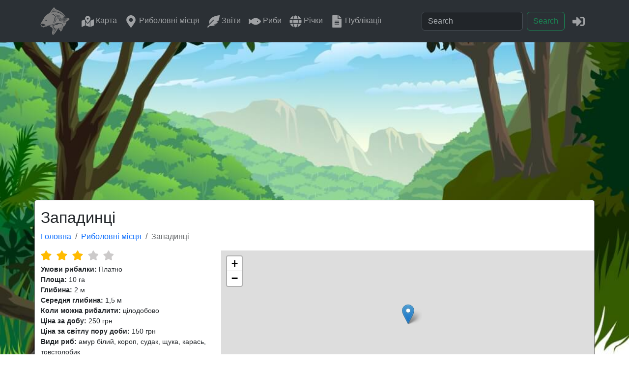

--- FILE ---
content_type: text/html; charset=utf-8
request_url: https://goldfishnet.in.ua/places/253
body_size: 5025
content:
<!DOCTYPE html>
<html lang="uk">
  <head>
    <meta charset="utf-8" />
    <meta http-equiv="X-UA-Compatible" content="IE=edge" />
    <meta name="viewport" content="width=device-width, initial-scale=1, shrink-to-fit=no" />
    
    <title>Западинці - GoldFishNet</title>

    <meta name="keywords" content="риболовля, fishing, рыбалка, рыба, fish, карась, карп, окунь, лещ, щука, судак, сом, поплавок, удочка, лодка, воблер, спиннинг, блесна, річка, река, rivers" />
    
    <meta name="description" content="Ставки знаходиться біля села Западинці. Дно однорідне, чисте, без ям. За словами орендаря їх зариблюють щороку. Обмежень щодо вилову риби немає. Дозво..." />
    <link rel="canonical" href="https://goldfishnet.in.ua/places/253" />
    <meta property="og:type" content="article" />
    <meta property="og:article:modified_time" content="2021-01-27 00:00:00+02:00" />    
    <meta property="og:updated_time" content="2021-01-27 00:00:00+02:00" />    
    <meta property="og:title" content="Западинці" />    
    <meta property="og:url" content="https://goldfishnet.in.ua/places/253" />    

    <meta property="og:image" content="https://goldfishnet.in.ua/static/img/placesmap/253.png" />

    <meta property="og:image:alt" content="Западинці" />
    <meta property="og:description" content="Ставки знаходиться біля села Западинці. Дно однорідне, чисте, без ям. За словами орендаря їх зариблюють щороку. Обмежень щодо вилову риби немає. Дозво..." />
    <link rel="stylesheet" href="https://unpkg.com/leaflet@1.9.4/dist/leaflet.css" integrity="sha256-p4NxAoJBhIIN+hmNHrzRCf9tD/miZyoHS5obTRR9BMY=" crossorigin="" />
    <link rel="stylesheet" type="text/css" href="/static/css/gallery.css" />

    <meta property="og:site_name" content="GoldFishNet" />    
    <meta property="fb:app_id" content="1052532952894781" />
    <meta property="fb:admins" content="100001573483654" />
    <link rel="icon" href="/static/favicon.ico" />
    <link href="https://cdn.jsdelivr.net/npm/bootstrap@5.3.3/dist/css/bootstrap.min.css" rel="stylesheet" integrity="sha384-QWTKZyjpPEjISv5WaRU9OFeRpok6YctnYmDr5pNlyT2bRjXh0JMhjY6hW+ALEwIH" crossorigin="anonymous" />
    <link rel="stylesheet" href="https://cdn.jsdelivr.net/npm/swiper@9/swiper-bundle.min.css" />
    <link rel="stylesheet" type="text/css" href="/static/css/style.css" />

    <script
      data-ad-client="ca-pub-7051595554377741"
      async
      src="https://pagead2.googlesyndication.com/pagead/js/adsbygoogle.js"
    ></script>

    <!-- Google tag (gtag.js) -->
    <script async src="https://www.googletagmanager.com/gtag/js?id=G-RP4XBFYDXF"></script>
    <script>
      window.dataLayer = window.dataLayer || [];
      function gtag() {
        dataLayer.push(arguments);
      }
      gtag('js', new Date());

      gtag('config', 'G-RP4XBFYDXF');
    </script>    
  </head>
  <body>
    <nav class="navbar navbar-expand-lg bg-body-tertiary" data-bs-theme="dark">
  <div class="container">
    <a class="navbar-brand" href="/"
      ><img
        class=""
        src="/static/img/logo-goldfishnet.svg"
        width="60"
        height="60"
        alt="GoldFishNet"
        title="GoldFishNet"
    /></a>
    <button
      class="navbar-toggler"
      type="button"
      data-bs-toggle="collapse"
      data-bs-target="#navbarSupportedContent"
      aria-controls="navbarSupportedContent"
      aria-expanded="false"
      aria-label="Toggle navigation"
    >
      <span class="navbar-toggler-icon"></span>
    </button>
    <div class="collapse navbar-collapse" id="navbarSupportedContent">
      <ul class="navbar-nav me-auto mb-2 mb-lg-0">
        <li class="nav-item">
          <a class="nav-link" href="/map" title="Карта риболовних місць">
            <svg class="menu-icon" width="25" height="25">
              <use href="/static/img/icons.svg#icon-map-marked-alt"></use>
            </svg>
            Карта
          </a>
        </li>
        <li class="nav-item">
          <a class="nav-link" href="/places" title="Риболовні місця">
            <svg class="menu-icon" width="25" height="25">
              <use href="/static/img/icons.svg#icon-map-marker-alt"></use>
            </svg>
            Риболовні&nbsp;місця
          </a>
        </li>
        <li class="nav-item">
          <a class="nav-link" href="/blog" title="Звіти про риболовлю">
            <svg class="menu-icon" width="25" height="25">
              <use href="/static/img/icons.svg#icon-feather-alt"></use>
            </svg>
            Звіти
          </a>
        </li>
        <li class="nav-item">
          <a class="nav-link" href="/fish" title="Види прісноводних риб">
            <svg class="menu-icon" width="25" height="25">
              <use href="/static/img/icons.svg#icon-fish"></use>
            </svg>
            Риби
          </a>
        </li>
        <li class="nav-item">
          <a class="nav-link" href="/rivers" title="Річки України">
            <svg class="menu-icon" width="25" height="25">
              <use href="/static/img/icons.svg#icon-globe"></use>
            </svg>
            Річки
          </a>
        </li>  
        <li class="nav-item">
          <a class="nav-link" href="/posts" title="Статті про риболовлю">
            <svg class="menu-icon" width="25" height="25">
              <use href="/static/img/icons.svg#icon-file-alt"></use>
            </svg>
            Публікації
          </a>
        </li>             
      </ul>
      <form class="d-flex me-2" role="search" method="GET" action="/search">
        <input class="form-control me-2" name="q" type="search" placeholder="Search" aria-label="Search" />
        <button class="btn btn-outline-success" type="submit">Search</button>
      </form>

      <ul class="navbar-nav mb-2 mb-lg-0">
        
        <li class="nav-item">
          <a class="nav-link" href="/login/?next=/places/253" title="Увійти" rel="nofollow">
            <svg class="menu-icon" width="25" height="25">
              <use href="/static/img/icons.svg#icon-sign-in-alt"></use>
            </svg>
          </a>
        </li>
        
      </ul>
    </div>
  </div>
</nav>
    <main>
      
  




 
      
<div class="article container">
  <div class="row"></div>
  <h1 class="mt-3 fs-2" id="place-title" data-place-id="253">
    Западинці 
    
  </h1>
  <div class="">
    <nav aria-label="breadcrumb">
      <ol class="breadcrumb">
        <li class="breadcrumb-item"><a href="/">Головна</a> <span class="divider"></span></li>
        <li class="breadcrumb-item"><a href="/places/">Риболовні місця</a> <span class="divider"></span></li>
        <li class="breadcrumb-item active" aria-current="page">Западинці</li>
      </ol>
    </nav>
  </div>
  <div class="row">
    <div id="place-info" class="col-lg-4 col-md-5 col-sm-12">
      <!-- Rating -->
      <div class="mb-2"><div class="rating">
  <div id="reviewStars-input-253" class="review-stars" data-article-id="253">
    
    <input
      id="star-5-253"
      class="star-5"
      type="radio"
      value="5"
      name="reviewStars-253"
      data-place-id="253"
    />
    <label
      title="gorgeous"
      for="star-5-253"
    ></label>
    
    <input
      id="star-4-253"
      class="star-4"
      type="radio"
      value="4"
      name="reviewStars-253"
      data-place-id="253"
    />
    <label
      title="good"
      for="star-4-253"
    ></label>
    
    <input
      id="star-3-253"
      class="star-3"
      type="radio"
      value="3"
      name="reviewStars-253"
      data-place-id="253"
    />
    <label
      title="regular"
      for="star-3-253"
    ></label>
    
    <input
      id="star-2-253"
      class="star-2"
      type="radio"
      value="2"
      name="reviewStars-253"
      data-place-id="253"
    />
    <label
      title="poor"
      for="star-2-253"
    ></label>
    
    <input
      id="star-1-253"
      class="star-1"
      type="radio"
      value="1"
      name="reviewStars-253"
      data-place-id="253"
    />
    <label
      title="bad"
      for="star-1-253"
    ></label>
    
  </div>
</div></div>

      <!-- Інформація про місце -->
      <b>Умови рибалки:</b> Платно<br />
      <b>Площа:</b> 10 га<br>
<b>Глибина:</b> 2 м<br>
<b>Середня глибина:</b> 1,5 м<br>
<b>Коли можна рибалити:</b> цілодобово<br>
<b>Ціна за добу:</b> 250 грн<br>
<b>Ціна за світлу пору доби:</b> 150 грн<br>
      <b>Види риб:</b> амур білий, короп, судак, щука, карась, товстолобик<br />
      
      <b>Регіон:</b> <a href="/map/places-region/hmeln">Хмельницька область</a><br />      
      	
      
      <b>Адрес:</b> Красилівський район, Хмельницька область, Україна<br />
      
      <hr class="brline" />
    </div>

    <!-- Карта місця -->
    <div class="col-lg-8 col-md-7 col-sm-12 px-0">
      <div class="map-info" data-lat="49.601143" , data-lng="27.082113">
        <div id="map-small"></div>
      </div>
    </div>

    <!-- Опис місця -->
    <div class="col-12" id="desc-info">
      <div>Ставки знаходиться біля села Западинці. Дно однорідне, чисте, без ям. За словами орендаря їх зариблюють щороку. Обмежень щодо вилову риби немає. Дозволяється закинути до 5 вудок чи спінінгів.

У водоймі головна риба короп, в середньому 5-ти кілограмовий. Особин до кілограма просять відпускати. Є товсто лоб і карась. На осінь порадує щука і судак. Рекомендують ловити на донні снасті і кидати подалі.

Дорога до ставків посипана щебенем, під час дощу проблем не має виникнути. Поряд ліс, чисте повітря. З правого берега від дамби біля ставка є декілька альтанок для відпочинку. На протилежному для рибалок.

</div>      
    </div>

    <!-- Погода -->
    <div class="col-12 mb-2">
      <h3 id="weather-title" class="mb-2 fs-4"></h3>
      <p id="weather-text" class="mb-2"></p>
      <div id="sunrize-text"></div>
      <canvas class="px-0" id="myChart"></canvas>      
    </div>

    <div class="col-12 px-0 mb-2">
      
    </div>
    <div class="col-12 my-2"><div class="info-row-bottom">	
    
    <span class="info-row-bottom-item" title="Дата публікації">
        <svg class="text-black-50 icon" width="18" height="18">
            <use href="/static/img/icons.svg#icon-calendar"></use>
        </svg>
        2021-01-27
    </span>
        

    <span class="info-row-bottom-item" title="Коментарів">
        <svg class="text-black-50 icon" width="18" height="18">
            <use href="/static/img/icons.svg#icon-comment-dots"></use>
        </svg>
        0
    </span>		

    <span class="info-row-bottom-item" title="Переглядів">
        <svg class="text-black-50 icon" width="18" height="18">
            <use href="/static/img/icons.svg#icon-eye"></use>
        </svg>
        2596	        
    </span>	
        
    
    
</div>	</div>
    <div>      
            
      <hr />
      <h3 class="other-title my-3"><a href="">Риболовні місця поблизу</a></h3>
<div class="gallery-container">
       
    <div class="gallery-item img-animate">
      <a href="/places/207">
        <div class="img_thumbnail">
          
          <img src="/static/img/placesmap/207.png" />
          
        </div>
        <div class="title">Аркадіївці</div>        
      </a>
    </div>
       
    <div class="gallery-item img-animate">
      <a href="/places/266">
        <div class="img_thumbnail">
          
          <img src="/static/img/placesmap/266.png" />
          
        </div>
        <div class="title">Берегелі</div>        
      </a>
    </div>
       
    <div class="gallery-item img-animate">
      <a href="/places/208">
        <div class="img_thumbnail">
          
          <img src="/static/img/places/resize/208/veselivka.jpg" />
          
        </div>
        <div class="title">Веселівка</div>        
      </a>
    </div>
       
    <div class="gallery-item img-animate">
      <a href="/places/187">
        <div class="img_thumbnail">
          
          <img src="/static/img/places/thumbnail/187/kuzmyn.jpg" alt="Кузьмин (Красилівський район)" title="Кузьмин (Красилівський район)" />
          
        </div>
        <div class="title">Кузьмин (Красилівський район)</div>        
      </a>
    </div>
  
</div> 
      

      <div class="comments-info mt-2">
        <div class="comments mt-4">
  <div>
    <h3>Коментарі</h3      
      <p>        
        0 
        
        коментарів 
        
      </p>    
    <hr />

    <div class="row0">
      <div class="col-md-12">
         
        
      </div>
    </div>

    <div class="mt-3">
       
      Для того, щоб залишити коментар,
      <a href="/login?next=/places/253" rel="nofollow">увійдіть</a> або <a href="/register?next=/places/253" rel="nofollow"> зареєструйтесь</a>. 
            
    </div>
  </div>
</div>
        <div class="">
          
          <a href="/login?next=/places/253" class="btn btn-info col-12 col-sm-auto mt-1" rel="nofollow">
            <svg class="card-icon" width="12" height="12">
              <use href="/static/img/icons.svg#icon-comment-dots"></use>
            </svg>
            Додати коментар</a
          >
          <a href="/login?next=/my/blog-add/253" class="btn btn-info col-12 col-sm-auto mt-1" rel="nofollow">
            <svg class="card-icon" width="12" height="12">
              <use href="/static/img/icons.svg#icon-feather-alt"></use>
            </svg>
            Додати звіт про риболовлю на Западинці</a
          >
          
        </div>
      </div>
    </div>
  </div>
</div>

 
      <div
  id="myModal"
  class="modal fade bd-example-modal"
  tabindex="-1"  
>
  <div class="modal-dialog" role="document">
    <div class="modal-content">
      <div class="modal-header">
        <h5 id="modal-title" class="modal-title">Авторизація</h5>
        <button type="button" class="btn-close" data-bs-dismiss="modal" aria-label="Close"></button>       
      </div>
      <div id="modal-body" class="modal-body">
        <div id="modal-info">
          <form action="/login" id="form-login" method="POST" autocomplete="on">
            <div class="form-group mb-2">
              <label
                >Username
                <input
                  type="text"
                  name="username"
                  class="form-control w-100"
                  value=""
                />
              </label>
            </div>
            <div class="form-group mb-2">
              <label
                >Password
                <input
                  type="password"
                  name="password"
                  class="form-control w-100"
                  value=""
                />
              </label>
            </div>
            <a href="/reset_password_request">Забули пароль</a>
            <div class="g-recaptcha mb-2" data-sitekey="6LdEDCEUAAAAANlsLCegjYnqbN4TwcqcWUro-noK"></div>
            <div class="login-buttons">
              <div class="login-button">
                <button type="submit" class="btn btn-primary">Увійти</button>
              </div>              
              <div class="login-button">
                <a
                  class="btn btn-block btn-social btn-google"
                  id="google-login"
                  href="/logingl"
                >
                  <span class="fab fa-google"></span> Увійти за допомогою Google
                </a>
              </div>
            </div>
          </form>
          <script src="https://www.google.com/recaptcha/api.js"></script>
        </div>
      </div>      
    </div>
  </div>
</div>      
    </main>
    <footer class="footer">
  <div class="reklama">
    <div class="banner">
      <ins
        class="adsbygoogle"
        style="display: block; text-align: center"
        data-ad-layout="in-article"
        data-ad-format="fluid"
        data-ad-client="ca-pub-7051595554377741"
        data-ad-slot="4493003800"
      ></ins>
      <script>
        (adsbygoogle = window.adsbygoogle || []).push({});
      </script>
    </div>
  </div>
  <div class="bg-dark text-white-50">
    <div class="container">
      <div class="footer-content">
        <div class="social d-flex p-1">
          <a
            class="text-white-50"
            href="https://www.facebook.com/groups/goldfishnet/"
            target="_blank"
            style="padding-right: 0px; padding-left: 10px"
            title="Facebook"
          >
            <svg class="social-icon" width="24" height="24">
              <use href="/static/img/icons.svg#icon-facebook"></use>
            </svg>
          </a>
          <a
            class="text-white-50"
            href="https://www.instagram.com/goldfishnet.in.ua/"
            target="_blank"
            style="padding-right: 0px; padding-left: 10px"
            title="Instagram"
          >
            <svg class="social-icon" width="24" height="24">
              <use href="/static/img/icons.svg#icon-instagram"></use>
            </svg>
          </a>
          <a
            class="text-white-50"
            href="https://www.youtube.com/channel/UCe3b6nSo8IRY_32fp3gVQ7w"
            target="_blank"
            style="padding-right: 0px; padding-left: 10px"
            title="YouTube"
            ><svg class="social-icon" width="24" height="24">
              <use href="/static/img/icons.svg#icon-youtube"></use>
            </svg>
          </a>
          <a
            class="text-white-50"
            href="https://t.me/goldfishnet"
            target="_blank"
            style="padding-right: 0px; padding-left: 10px"
            title="Telegram Bot"
            ><svg class="social-icon" width="24" height="24">
              <use href="/static/img/icons.svg#icon-telegram"></use>
            </svg>
          </a>
        </div>

        <div class="copirate">
          <p class="text-center">GoldFіshNet © 2025</p>
        </div>
      </div>
    </div>
  </div>
</footer>
    <script src="https://cdn.jsdelivr.net/npm/bootstrap@5.3.3/dist/js/bootstrap.bundle.min.js" integrity="sha384-YvpcrYf0tY3lHB60NNkmXc5s9fDVZLESaAA55NDzOxhy9GkcIdslK1eN7N6jIeHz" crossorigin="anonymous"></script>
    
<script src="/static/dist/js/place-info-bundle.js"></script>
<script src="/static/dist/js/stars-bundle.js"></script>



<script type="application/ld+json">
  {
    "@context": "https://schema.org",
    "@type": "BreadcrumbList",
    "name": "Западинці",
    "itemListElement": [
      {
        "@type": "ListItem",
        "position": 1,
        "name": "Риболовні місця",
        "item": "https://goldfishnet.in.ua/places"
      },
      {
        "@type": "ListItem",
        "position": 2,
        "name": "Западинці",
        "item": "https://goldfishnet.in.ua/places/253"
      }
    ]
  }
</script>

<script type="application/ld+json">
  {
    "@context": "http://www.schema.org",
    "@type": "LocalBusiness",
    "name": "Западинці",
    "url": "https://goldfishnet.in.ua",
    "image": "https://goldfishnet.in.ua/static/img/placesmap/253.png",
    "description":"Ставки знаходиться біля села Западинці. Дно однорідне, чисте, без ям. За словами орендаря їх зариблюють щороку. Обмежень щодо вилову риби немає. Дозво...",
    "telephone": "",
    "email": "",
    "address": {
      "@type": "PostalAddress",
      "addressLocality": "Красилівський район, Хмельницька область, Україна",
      "addressCountry": "Україна"
      },
    "geo": {
      "@type": "GeoCoordinates",
      "latitude": "49.601143",
      "longitude": "27.082113"
      },
    "aggregateRating": {
      "@type":"AggregateRating",
      "@context":"http://schema.org",
      "bestRating": "5",
      "worstRating": "1",
      "ratingValue": "0.0",
      "ratingCount": "0"
      }
  }
</script>

  </body>
</html>

--- FILE ---
content_type: text/html; charset=utf-8
request_url: https://www.google.com/recaptcha/api2/anchor?ar=1&k=6LdEDCEUAAAAANlsLCegjYnqbN4TwcqcWUro-noK&co=aHR0cHM6Ly9nb2xkZmlzaG5ldC5pbi51YTo0NDM.&hl=en&v=N67nZn4AqZkNcbeMu4prBgzg&size=normal&anchor-ms=20000&execute-ms=30000&cb=edz7p2wkxehs
body_size: 49517
content:
<!DOCTYPE HTML><html dir="ltr" lang="en"><head><meta http-equiv="Content-Type" content="text/html; charset=UTF-8">
<meta http-equiv="X-UA-Compatible" content="IE=edge">
<title>reCAPTCHA</title>
<style type="text/css">
/* cyrillic-ext */
@font-face {
  font-family: 'Roboto';
  font-style: normal;
  font-weight: 400;
  font-stretch: 100%;
  src: url(//fonts.gstatic.com/s/roboto/v48/KFO7CnqEu92Fr1ME7kSn66aGLdTylUAMa3GUBHMdazTgWw.woff2) format('woff2');
  unicode-range: U+0460-052F, U+1C80-1C8A, U+20B4, U+2DE0-2DFF, U+A640-A69F, U+FE2E-FE2F;
}
/* cyrillic */
@font-face {
  font-family: 'Roboto';
  font-style: normal;
  font-weight: 400;
  font-stretch: 100%;
  src: url(//fonts.gstatic.com/s/roboto/v48/KFO7CnqEu92Fr1ME7kSn66aGLdTylUAMa3iUBHMdazTgWw.woff2) format('woff2');
  unicode-range: U+0301, U+0400-045F, U+0490-0491, U+04B0-04B1, U+2116;
}
/* greek-ext */
@font-face {
  font-family: 'Roboto';
  font-style: normal;
  font-weight: 400;
  font-stretch: 100%;
  src: url(//fonts.gstatic.com/s/roboto/v48/KFO7CnqEu92Fr1ME7kSn66aGLdTylUAMa3CUBHMdazTgWw.woff2) format('woff2');
  unicode-range: U+1F00-1FFF;
}
/* greek */
@font-face {
  font-family: 'Roboto';
  font-style: normal;
  font-weight: 400;
  font-stretch: 100%;
  src: url(//fonts.gstatic.com/s/roboto/v48/KFO7CnqEu92Fr1ME7kSn66aGLdTylUAMa3-UBHMdazTgWw.woff2) format('woff2');
  unicode-range: U+0370-0377, U+037A-037F, U+0384-038A, U+038C, U+038E-03A1, U+03A3-03FF;
}
/* math */
@font-face {
  font-family: 'Roboto';
  font-style: normal;
  font-weight: 400;
  font-stretch: 100%;
  src: url(//fonts.gstatic.com/s/roboto/v48/KFO7CnqEu92Fr1ME7kSn66aGLdTylUAMawCUBHMdazTgWw.woff2) format('woff2');
  unicode-range: U+0302-0303, U+0305, U+0307-0308, U+0310, U+0312, U+0315, U+031A, U+0326-0327, U+032C, U+032F-0330, U+0332-0333, U+0338, U+033A, U+0346, U+034D, U+0391-03A1, U+03A3-03A9, U+03B1-03C9, U+03D1, U+03D5-03D6, U+03F0-03F1, U+03F4-03F5, U+2016-2017, U+2034-2038, U+203C, U+2040, U+2043, U+2047, U+2050, U+2057, U+205F, U+2070-2071, U+2074-208E, U+2090-209C, U+20D0-20DC, U+20E1, U+20E5-20EF, U+2100-2112, U+2114-2115, U+2117-2121, U+2123-214F, U+2190, U+2192, U+2194-21AE, U+21B0-21E5, U+21F1-21F2, U+21F4-2211, U+2213-2214, U+2216-22FF, U+2308-230B, U+2310, U+2319, U+231C-2321, U+2336-237A, U+237C, U+2395, U+239B-23B7, U+23D0, U+23DC-23E1, U+2474-2475, U+25AF, U+25B3, U+25B7, U+25BD, U+25C1, U+25CA, U+25CC, U+25FB, U+266D-266F, U+27C0-27FF, U+2900-2AFF, U+2B0E-2B11, U+2B30-2B4C, U+2BFE, U+3030, U+FF5B, U+FF5D, U+1D400-1D7FF, U+1EE00-1EEFF;
}
/* symbols */
@font-face {
  font-family: 'Roboto';
  font-style: normal;
  font-weight: 400;
  font-stretch: 100%;
  src: url(//fonts.gstatic.com/s/roboto/v48/KFO7CnqEu92Fr1ME7kSn66aGLdTylUAMaxKUBHMdazTgWw.woff2) format('woff2');
  unicode-range: U+0001-000C, U+000E-001F, U+007F-009F, U+20DD-20E0, U+20E2-20E4, U+2150-218F, U+2190, U+2192, U+2194-2199, U+21AF, U+21E6-21F0, U+21F3, U+2218-2219, U+2299, U+22C4-22C6, U+2300-243F, U+2440-244A, U+2460-24FF, U+25A0-27BF, U+2800-28FF, U+2921-2922, U+2981, U+29BF, U+29EB, U+2B00-2BFF, U+4DC0-4DFF, U+FFF9-FFFB, U+10140-1018E, U+10190-1019C, U+101A0, U+101D0-101FD, U+102E0-102FB, U+10E60-10E7E, U+1D2C0-1D2D3, U+1D2E0-1D37F, U+1F000-1F0FF, U+1F100-1F1AD, U+1F1E6-1F1FF, U+1F30D-1F30F, U+1F315, U+1F31C, U+1F31E, U+1F320-1F32C, U+1F336, U+1F378, U+1F37D, U+1F382, U+1F393-1F39F, U+1F3A7-1F3A8, U+1F3AC-1F3AF, U+1F3C2, U+1F3C4-1F3C6, U+1F3CA-1F3CE, U+1F3D4-1F3E0, U+1F3ED, U+1F3F1-1F3F3, U+1F3F5-1F3F7, U+1F408, U+1F415, U+1F41F, U+1F426, U+1F43F, U+1F441-1F442, U+1F444, U+1F446-1F449, U+1F44C-1F44E, U+1F453, U+1F46A, U+1F47D, U+1F4A3, U+1F4B0, U+1F4B3, U+1F4B9, U+1F4BB, U+1F4BF, U+1F4C8-1F4CB, U+1F4D6, U+1F4DA, U+1F4DF, U+1F4E3-1F4E6, U+1F4EA-1F4ED, U+1F4F7, U+1F4F9-1F4FB, U+1F4FD-1F4FE, U+1F503, U+1F507-1F50B, U+1F50D, U+1F512-1F513, U+1F53E-1F54A, U+1F54F-1F5FA, U+1F610, U+1F650-1F67F, U+1F687, U+1F68D, U+1F691, U+1F694, U+1F698, U+1F6AD, U+1F6B2, U+1F6B9-1F6BA, U+1F6BC, U+1F6C6-1F6CF, U+1F6D3-1F6D7, U+1F6E0-1F6EA, U+1F6F0-1F6F3, U+1F6F7-1F6FC, U+1F700-1F7FF, U+1F800-1F80B, U+1F810-1F847, U+1F850-1F859, U+1F860-1F887, U+1F890-1F8AD, U+1F8B0-1F8BB, U+1F8C0-1F8C1, U+1F900-1F90B, U+1F93B, U+1F946, U+1F984, U+1F996, U+1F9E9, U+1FA00-1FA6F, U+1FA70-1FA7C, U+1FA80-1FA89, U+1FA8F-1FAC6, U+1FACE-1FADC, U+1FADF-1FAE9, U+1FAF0-1FAF8, U+1FB00-1FBFF;
}
/* vietnamese */
@font-face {
  font-family: 'Roboto';
  font-style: normal;
  font-weight: 400;
  font-stretch: 100%;
  src: url(//fonts.gstatic.com/s/roboto/v48/KFO7CnqEu92Fr1ME7kSn66aGLdTylUAMa3OUBHMdazTgWw.woff2) format('woff2');
  unicode-range: U+0102-0103, U+0110-0111, U+0128-0129, U+0168-0169, U+01A0-01A1, U+01AF-01B0, U+0300-0301, U+0303-0304, U+0308-0309, U+0323, U+0329, U+1EA0-1EF9, U+20AB;
}
/* latin-ext */
@font-face {
  font-family: 'Roboto';
  font-style: normal;
  font-weight: 400;
  font-stretch: 100%;
  src: url(//fonts.gstatic.com/s/roboto/v48/KFO7CnqEu92Fr1ME7kSn66aGLdTylUAMa3KUBHMdazTgWw.woff2) format('woff2');
  unicode-range: U+0100-02BA, U+02BD-02C5, U+02C7-02CC, U+02CE-02D7, U+02DD-02FF, U+0304, U+0308, U+0329, U+1D00-1DBF, U+1E00-1E9F, U+1EF2-1EFF, U+2020, U+20A0-20AB, U+20AD-20C0, U+2113, U+2C60-2C7F, U+A720-A7FF;
}
/* latin */
@font-face {
  font-family: 'Roboto';
  font-style: normal;
  font-weight: 400;
  font-stretch: 100%;
  src: url(//fonts.gstatic.com/s/roboto/v48/KFO7CnqEu92Fr1ME7kSn66aGLdTylUAMa3yUBHMdazQ.woff2) format('woff2');
  unicode-range: U+0000-00FF, U+0131, U+0152-0153, U+02BB-02BC, U+02C6, U+02DA, U+02DC, U+0304, U+0308, U+0329, U+2000-206F, U+20AC, U+2122, U+2191, U+2193, U+2212, U+2215, U+FEFF, U+FFFD;
}
/* cyrillic-ext */
@font-face {
  font-family: 'Roboto';
  font-style: normal;
  font-weight: 500;
  font-stretch: 100%;
  src: url(//fonts.gstatic.com/s/roboto/v48/KFO7CnqEu92Fr1ME7kSn66aGLdTylUAMa3GUBHMdazTgWw.woff2) format('woff2');
  unicode-range: U+0460-052F, U+1C80-1C8A, U+20B4, U+2DE0-2DFF, U+A640-A69F, U+FE2E-FE2F;
}
/* cyrillic */
@font-face {
  font-family: 'Roboto';
  font-style: normal;
  font-weight: 500;
  font-stretch: 100%;
  src: url(//fonts.gstatic.com/s/roboto/v48/KFO7CnqEu92Fr1ME7kSn66aGLdTylUAMa3iUBHMdazTgWw.woff2) format('woff2');
  unicode-range: U+0301, U+0400-045F, U+0490-0491, U+04B0-04B1, U+2116;
}
/* greek-ext */
@font-face {
  font-family: 'Roboto';
  font-style: normal;
  font-weight: 500;
  font-stretch: 100%;
  src: url(//fonts.gstatic.com/s/roboto/v48/KFO7CnqEu92Fr1ME7kSn66aGLdTylUAMa3CUBHMdazTgWw.woff2) format('woff2');
  unicode-range: U+1F00-1FFF;
}
/* greek */
@font-face {
  font-family: 'Roboto';
  font-style: normal;
  font-weight: 500;
  font-stretch: 100%;
  src: url(//fonts.gstatic.com/s/roboto/v48/KFO7CnqEu92Fr1ME7kSn66aGLdTylUAMa3-UBHMdazTgWw.woff2) format('woff2');
  unicode-range: U+0370-0377, U+037A-037F, U+0384-038A, U+038C, U+038E-03A1, U+03A3-03FF;
}
/* math */
@font-face {
  font-family: 'Roboto';
  font-style: normal;
  font-weight: 500;
  font-stretch: 100%;
  src: url(//fonts.gstatic.com/s/roboto/v48/KFO7CnqEu92Fr1ME7kSn66aGLdTylUAMawCUBHMdazTgWw.woff2) format('woff2');
  unicode-range: U+0302-0303, U+0305, U+0307-0308, U+0310, U+0312, U+0315, U+031A, U+0326-0327, U+032C, U+032F-0330, U+0332-0333, U+0338, U+033A, U+0346, U+034D, U+0391-03A1, U+03A3-03A9, U+03B1-03C9, U+03D1, U+03D5-03D6, U+03F0-03F1, U+03F4-03F5, U+2016-2017, U+2034-2038, U+203C, U+2040, U+2043, U+2047, U+2050, U+2057, U+205F, U+2070-2071, U+2074-208E, U+2090-209C, U+20D0-20DC, U+20E1, U+20E5-20EF, U+2100-2112, U+2114-2115, U+2117-2121, U+2123-214F, U+2190, U+2192, U+2194-21AE, U+21B0-21E5, U+21F1-21F2, U+21F4-2211, U+2213-2214, U+2216-22FF, U+2308-230B, U+2310, U+2319, U+231C-2321, U+2336-237A, U+237C, U+2395, U+239B-23B7, U+23D0, U+23DC-23E1, U+2474-2475, U+25AF, U+25B3, U+25B7, U+25BD, U+25C1, U+25CA, U+25CC, U+25FB, U+266D-266F, U+27C0-27FF, U+2900-2AFF, U+2B0E-2B11, U+2B30-2B4C, U+2BFE, U+3030, U+FF5B, U+FF5D, U+1D400-1D7FF, U+1EE00-1EEFF;
}
/* symbols */
@font-face {
  font-family: 'Roboto';
  font-style: normal;
  font-weight: 500;
  font-stretch: 100%;
  src: url(//fonts.gstatic.com/s/roboto/v48/KFO7CnqEu92Fr1ME7kSn66aGLdTylUAMaxKUBHMdazTgWw.woff2) format('woff2');
  unicode-range: U+0001-000C, U+000E-001F, U+007F-009F, U+20DD-20E0, U+20E2-20E4, U+2150-218F, U+2190, U+2192, U+2194-2199, U+21AF, U+21E6-21F0, U+21F3, U+2218-2219, U+2299, U+22C4-22C6, U+2300-243F, U+2440-244A, U+2460-24FF, U+25A0-27BF, U+2800-28FF, U+2921-2922, U+2981, U+29BF, U+29EB, U+2B00-2BFF, U+4DC0-4DFF, U+FFF9-FFFB, U+10140-1018E, U+10190-1019C, U+101A0, U+101D0-101FD, U+102E0-102FB, U+10E60-10E7E, U+1D2C0-1D2D3, U+1D2E0-1D37F, U+1F000-1F0FF, U+1F100-1F1AD, U+1F1E6-1F1FF, U+1F30D-1F30F, U+1F315, U+1F31C, U+1F31E, U+1F320-1F32C, U+1F336, U+1F378, U+1F37D, U+1F382, U+1F393-1F39F, U+1F3A7-1F3A8, U+1F3AC-1F3AF, U+1F3C2, U+1F3C4-1F3C6, U+1F3CA-1F3CE, U+1F3D4-1F3E0, U+1F3ED, U+1F3F1-1F3F3, U+1F3F5-1F3F7, U+1F408, U+1F415, U+1F41F, U+1F426, U+1F43F, U+1F441-1F442, U+1F444, U+1F446-1F449, U+1F44C-1F44E, U+1F453, U+1F46A, U+1F47D, U+1F4A3, U+1F4B0, U+1F4B3, U+1F4B9, U+1F4BB, U+1F4BF, U+1F4C8-1F4CB, U+1F4D6, U+1F4DA, U+1F4DF, U+1F4E3-1F4E6, U+1F4EA-1F4ED, U+1F4F7, U+1F4F9-1F4FB, U+1F4FD-1F4FE, U+1F503, U+1F507-1F50B, U+1F50D, U+1F512-1F513, U+1F53E-1F54A, U+1F54F-1F5FA, U+1F610, U+1F650-1F67F, U+1F687, U+1F68D, U+1F691, U+1F694, U+1F698, U+1F6AD, U+1F6B2, U+1F6B9-1F6BA, U+1F6BC, U+1F6C6-1F6CF, U+1F6D3-1F6D7, U+1F6E0-1F6EA, U+1F6F0-1F6F3, U+1F6F7-1F6FC, U+1F700-1F7FF, U+1F800-1F80B, U+1F810-1F847, U+1F850-1F859, U+1F860-1F887, U+1F890-1F8AD, U+1F8B0-1F8BB, U+1F8C0-1F8C1, U+1F900-1F90B, U+1F93B, U+1F946, U+1F984, U+1F996, U+1F9E9, U+1FA00-1FA6F, U+1FA70-1FA7C, U+1FA80-1FA89, U+1FA8F-1FAC6, U+1FACE-1FADC, U+1FADF-1FAE9, U+1FAF0-1FAF8, U+1FB00-1FBFF;
}
/* vietnamese */
@font-face {
  font-family: 'Roboto';
  font-style: normal;
  font-weight: 500;
  font-stretch: 100%;
  src: url(//fonts.gstatic.com/s/roboto/v48/KFO7CnqEu92Fr1ME7kSn66aGLdTylUAMa3OUBHMdazTgWw.woff2) format('woff2');
  unicode-range: U+0102-0103, U+0110-0111, U+0128-0129, U+0168-0169, U+01A0-01A1, U+01AF-01B0, U+0300-0301, U+0303-0304, U+0308-0309, U+0323, U+0329, U+1EA0-1EF9, U+20AB;
}
/* latin-ext */
@font-face {
  font-family: 'Roboto';
  font-style: normal;
  font-weight: 500;
  font-stretch: 100%;
  src: url(//fonts.gstatic.com/s/roboto/v48/KFO7CnqEu92Fr1ME7kSn66aGLdTylUAMa3KUBHMdazTgWw.woff2) format('woff2');
  unicode-range: U+0100-02BA, U+02BD-02C5, U+02C7-02CC, U+02CE-02D7, U+02DD-02FF, U+0304, U+0308, U+0329, U+1D00-1DBF, U+1E00-1E9F, U+1EF2-1EFF, U+2020, U+20A0-20AB, U+20AD-20C0, U+2113, U+2C60-2C7F, U+A720-A7FF;
}
/* latin */
@font-face {
  font-family: 'Roboto';
  font-style: normal;
  font-weight: 500;
  font-stretch: 100%;
  src: url(//fonts.gstatic.com/s/roboto/v48/KFO7CnqEu92Fr1ME7kSn66aGLdTylUAMa3yUBHMdazQ.woff2) format('woff2');
  unicode-range: U+0000-00FF, U+0131, U+0152-0153, U+02BB-02BC, U+02C6, U+02DA, U+02DC, U+0304, U+0308, U+0329, U+2000-206F, U+20AC, U+2122, U+2191, U+2193, U+2212, U+2215, U+FEFF, U+FFFD;
}
/* cyrillic-ext */
@font-face {
  font-family: 'Roboto';
  font-style: normal;
  font-weight: 900;
  font-stretch: 100%;
  src: url(//fonts.gstatic.com/s/roboto/v48/KFO7CnqEu92Fr1ME7kSn66aGLdTylUAMa3GUBHMdazTgWw.woff2) format('woff2');
  unicode-range: U+0460-052F, U+1C80-1C8A, U+20B4, U+2DE0-2DFF, U+A640-A69F, U+FE2E-FE2F;
}
/* cyrillic */
@font-face {
  font-family: 'Roboto';
  font-style: normal;
  font-weight: 900;
  font-stretch: 100%;
  src: url(//fonts.gstatic.com/s/roboto/v48/KFO7CnqEu92Fr1ME7kSn66aGLdTylUAMa3iUBHMdazTgWw.woff2) format('woff2');
  unicode-range: U+0301, U+0400-045F, U+0490-0491, U+04B0-04B1, U+2116;
}
/* greek-ext */
@font-face {
  font-family: 'Roboto';
  font-style: normal;
  font-weight: 900;
  font-stretch: 100%;
  src: url(//fonts.gstatic.com/s/roboto/v48/KFO7CnqEu92Fr1ME7kSn66aGLdTylUAMa3CUBHMdazTgWw.woff2) format('woff2');
  unicode-range: U+1F00-1FFF;
}
/* greek */
@font-face {
  font-family: 'Roboto';
  font-style: normal;
  font-weight: 900;
  font-stretch: 100%;
  src: url(//fonts.gstatic.com/s/roboto/v48/KFO7CnqEu92Fr1ME7kSn66aGLdTylUAMa3-UBHMdazTgWw.woff2) format('woff2');
  unicode-range: U+0370-0377, U+037A-037F, U+0384-038A, U+038C, U+038E-03A1, U+03A3-03FF;
}
/* math */
@font-face {
  font-family: 'Roboto';
  font-style: normal;
  font-weight: 900;
  font-stretch: 100%;
  src: url(//fonts.gstatic.com/s/roboto/v48/KFO7CnqEu92Fr1ME7kSn66aGLdTylUAMawCUBHMdazTgWw.woff2) format('woff2');
  unicode-range: U+0302-0303, U+0305, U+0307-0308, U+0310, U+0312, U+0315, U+031A, U+0326-0327, U+032C, U+032F-0330, U+0332-0333, U+0338, U+033A, U+0346, U+034D, U+0391-03A1, U+03A3-03A9, U+03B1-03C9, U+03D1, U+03D5-03D6, U+03F0-03F1, U+03F4-03F5, U+2016-2017, U+2034-2038, U+203C, U+2040, U+2043, U+2047, U+2050, U+2057, U+205F, U+2070-2071, U+2074-208E, U+2090-209C, U+20D0-20DC, U+20E1, U+20E5-20EF, U+2100-2112, U+2114-2115, U+2117-2121, U+2123-214F, U+2190, U+2192, U+2194-21AE, U+21B0-21E5, U+21F1-21F2, U+21F4-2211, U+2213-2214, U+2216-22FF, U+2308-230B, U+2310, U+2319, U+231C-2321, U+2336-237A, U+237C, U+2395, U+239B-23B7, U+23D0, U+23DC-23E1, U+2474-2475, U+25AF, U+25B3, U+25B7, U+25BD, U+25C1, U+25CA, U+25CC, U+25FB, U+266D-266F, U+27C0-27FF, U+2900-2AFF, U+2B0E-2B11, U+2B30-2B4C, U+2BFE, U+3030, U+FF5B, U+FF5D, U+1D400-1D7FF, U+1EE00-1EEFF;
}
/* symbols */
@font-face {
  font-family: 'Roboto';
  font-style: normal;
  font-weight: 900;
  font-stretch: 100%;
  src: url(//fonts.gstatic.com/s/roboto/v48/KFO7CnqEu92Fr1ME7kSn66aGLdTylUAMaxKUBHMdazTgWw.woff2) format('woff2');
  unicode-range: U+0001-000C, U+000E-001F, U+007F-009F, U+20DD-20E0, U+20E2-20E4, U+2150-218F, U+2190, U+2192, U+2194-2199, U+21AF, U+21E6-21F0, U+21F3, U+2218-2219, U+2299, U+22C4-22C6, U+2300-243F, U+2440-244A, U+2460-24FF, U+25A0-27BF, U+2800-28FF, U+2921-2922, U+2981, U+29BF, U+29EB, U+2B00-2BFF, U+4DC0-4DFF, U+FFF9-FFFB, U+10140-1018E, U+10190-1019C, U+101A0, U+101D0-101FD, U+102E0-102FB, U+10E60-10E7E, U+1D2C0-1D2D3, U+1D2E0-1D37F, U+1F000-1F0FF, U+1F100-1F1AD, U+1F1E6-1F1FF, U+1F30D-1F30F, U+1F315, U+1F31C, U+1F31E, U+1F320-1F32C, U+1F336, U+1F378, U+1F37D, U+1F382, U+1F393-1F39F, U+1F3A7-1F3A8, U+1F3AC-1F3AF, U+1F3C2, U+1F3C4-1F3C6, U+1F3CA-1F3CE, U+1F3D4-1F3E0, U+1F3ED, U+1F3F1-1F3F3, U+1F3F5-1F3F7, U+1F408, U+1F415, U+1F41F, U+1F426, U+1F43F, U+1F441-1F442, U+1F444, U+1F446-1F449, U+1F44C-1F44E, U+1F453, U+1F46A, U+1F47D, U+1F4A3, U+1F4B0, U+1F4B3, U+1F4B9, U+1F4BB, U+1F4BF, U+1F4C8-1F4CB, U+1F4D6, U+1F4DA, U+1F4DF, U+1F4E3-1F4E6, U+1F4EA-1F4ED, U+1F4F7, U+1F4F9-1F4FB, U+1F4FD-1F4FE, U+1F503, U+1F507-1F50B, U+1F50D, U+1F512-1F513, U+1F53E-1F54A, U+1F54F-1F5FA, U+1F610, U+1F650-1F67F, U+1F687, U+1F68D, U+1F691, U+1F694, U+1F698, U+1F6AD, U+1F6B2, U+1F6B9-1F6BA, U+1F6BC, U+1F6C6-1F6CF, U+1F6D3-1F6D7, U+1F6E0-1F6EA, U+1F6F0-1F6F3, U+1F6F7-1F6FC, U+1F700-1F7FF, U+1F800-1F80B, U+1F810-1F847, U+1F850-1F859, U+1F860-1F887, U+1F890-1F8AD, U+1F8B0-1F8BB, U+1F8C0-1F8C1, U+1F900-1F90B, U+1F93B, U+1F946, U+1F984, U+1F996, U+1F9E9, U+1FA00-1FA6F, U+1FA70-1FA7C, U+1FA80-1FA89, U+1FA8F-1FAC6, U+1FACE-1FADC, U+1FADF-1FAE9, U+1FAF0-1FAF8, U+1FB00-1FBFF;
}
/* vietnamese */
@font-face {
  font-family: 'Roboto';
  font-style: normal;
  font-weight: 900;
  font-stretch: 100%;
  src: url(//fonts.gstatic.com/s/roboto/v48/KFO7CnqEu92Fr1ME7kSn66aGLdTylUAMa3OUBHMdazTgWw.woff2) format('woff2');
  unicode-range: U+0102-0103, U+0110-0111, U+0128-0129, U+0168-0169, U+01A0-01A1, U+01AF-01B0, U+0300-0301, U+0303-0304, U+0308-0309, U+0323, U+0329, U+1EA0-1EF9, U+20AB;
}
/* latin-ext */
@font-face {
  font-family: 'Roboto';
  font-style: normal;
  font-weight: 900;
  font-stretch: 100%;
  src: url(//fonts.gstatic.com/s/roboto/v48/KFO7CnqEu92Fr1ME7kSn66aGLdTylUAMa3KUBHMdazTgWw.woff2) format('woff2');
  unicode-range: U+0100-02BA, U+02BD-02C5, U+02C7-02CC, U+02CE-02D7, U+02DD-02FF, U+0304, U+0308, U+0329, U+1D00-1DBF, U+1E00-1E9F, U+1EF2-1EFF, U+2020, U+20A0-20AB, U+20AD-20C0, U+2113, U+2C60-2C7F, U+A720-A7FF;
}
/* latin */
@font-face {
  font-family: 'Roboto';
  font-style: normal;
  font-weight: 900;
  font-stretch: 100%;
  src: url(//fonts.gstatic.com/s/roboto/v48/KFO7CnqEu92Fr1ME7kSn66aGLdTylUAMa3yUBHMdazQ.woff2) format('woff2');
  unicode-range: U+0000-00FF, U+0131, U+0152-0153, U+02BB-02BC, U+02C6, U+02DA, U+02DC, U+0304, U+0308, U+0329, U+2000-206F, U+20AC, U+2122, U+2191, U+2193, U+2212, U+2215, U+FEFF, U+FFFD;
}

</style>
<link rel="stylesheet" type="text/css" href="https://www.gstatic.com/recaptcha/releases/N67nZn4AqZkNcbeMu4prBgzg/styles__ltr.css">
<script nonce="Oe2AuttxFFm5DXn7HsXDAw" type="text/javascript">window['__recaptcha_api'] = 'https://www.google.com/recaptcha/api2/';</script>
<script type="text/javascript" src="https://www.gstatic.com/recaptcha/releases/N67nZn4AqZkNcbeMu4prBgzg/recaptcha__en.js" nonce="Oe2AuttxFFm5DXn7HsXDAw">
      
    </script></head>
<body><div id="rc-anchor-alert" class="rc-anchor-alert"></div>
<input type="hidden" id="recaptcha-token" value="[base64]">
<script type="text/javascript" nonce="Oe2AuttxFFm5DXn7HsXDAw">
      recaptcha.anchor.Main.init("[\x22ainput\x22,[\x22bgdata\x22,\x22\x22,\[base64]/[base64]/[base64]/bC5sW25dLmNvbmNhdChTKTpsLmxbbl09SksoUyxsKTtlbHNle2lmKGwuSTcmJm4hPTI4MylyZXR1cm47bj09MzMzfHxuPT00MTB8fG49PTI0OHx8bj09NDEyfHxuPT0yMDF8fG49PTE3N3x8bj09MjczfHxuPT0xMjJ8fG49PTUxfHxuPT0yOTc/[base64]/[base64]/[base64]/[base64]/[base64]/MjU1Okc/[base64]/[base64]/bmV3IEVbVl0oTVswXSk6eT09Mj9uZXcgRVtWXShNWzBdLE1bMV0pOnk9PTM/bmV3IEVbVl0oTVswXSxNWzFdLE1bMl0pOnk9PTQ/[base64]/ZnVuY3Rpb24oKXtyZXR1cm4gdGhpcy5BaSt3aW5kb3cucGVyZm9ybWFuY2Uubm93KCl9OmZ1bmN0aW9uKCl7cmV0dXJuK25ldyBEYXRlfSxPKS5LcT0oTy5kcj1mdW5jdGlvbihuLGwsUyxHKXtpZigoUz1tVihTKT09PSJhcnJheSI/[base64]/[base64]\\u003d\x22,\[base64]\\u003d\x22,\x22w5bCtkLCp8OjJsOCHsOzVC7CqsKcZMKJM1NswrNOw5vDpE3DncOrw5RQwrIvX216w4XDnsOow6/DoMOnwoHDnsKNw4YlwohHBcKQQMOww6PCrMK3w5nDvsKUwocpw4TDnSdhd3ElfcOCw6c5w6vComzDtjzDpcOCwp7DiwTCusOJwpFsw5rDkFLDkCMbw4B5AMKrecKLYUfDjsKwwqccKcKLTxkJbMKFwppMw7/CiVTDp8OYw60qDmo9w4k0S3JGw5hVYsOyKn3Dn8KjWnzCgMKaKMKhIBXCthHCtcO1w5/Cp8KKAx11w5BRwp5BPVVjK8OeHsKvwpfChcO0CGvDjMODwosDwp85w7RbwoPCucK7YMOIw4rDu0XDn2fCscKKO8KuDQwLw6DDhcKVwpbChTJew7nCqMK/[base64]/[base64]/Dvj8Nw4bCvGx9w6VsBkbCpxvClnTCucONXcOoFcOKecOAdRRkEG07wpZ9DsKTw5XCnmIgw7Eow5LDlMKwTsKFw5Zzw7HDgx3CoiwDBz3DpVXCpQ4/[base64]/woTCncKGw7vCr8OPw6nDncOOKsOtwqk8wrfCtkTDu8Krc8OYZcOfTg7DpHFRw7U0dMOcwqHDg2FDwqs8aMKgASvDk8O1w45xwr/CnGAIw4vDo3ZWw7vDggMjwoY7w41OCmfCp8OKG8OFwpUGwrzCs8KPw5TCo23Dr8KdUsKPw5bDmsKWYMOwwoLCvGnDpsObTHjDv0gPTMOLwq7ClcOwBjpDw4h4wrIiAnIKecOMw5/DscKZwprCr33Ct8O3w6xTNmvCqsKcX8KCwr3Cqj0Lwo7CocOIwqkTG8ORwoZDWsKQODrClMOeDy/DrW3CrAvDvCzDkMOxw5sCwqjDi0txSgpow4bDtHrCpyhXEG87JMOtfMKmX0TDmMOnZ0UWcxPDuWnDrcOew6cGwrvDlcKVwps8w5oNwrrCoV/Dn8KqdXbCuA7CqmMYw6DDj8Kew6N/U8Kgw77CrFEQw5LClMKtwpkvw7PCpH9bLMKTGCnDlcKQJcOjw4oOw7IFNkHDjcKvDxPDtGljwq8wfsK2wq/DnA3CpsKjwrZ/[base64]/Di8O0w4tBwr5Rwo/DncKrBsKOw4QhwozDnEjDjBNmw4vDuAzCtDTDgsOiD8OxXMKpBnxEwoRMwp50wqLDvBdxZAkiwpZkKcK1AkEFwqLCoGMDAzzCj8OvdMKpwrRPw6nDm8OwdcOTwpLDhcKUZz/Ch8KCfcK0w6LDsWoSwpw1w5DDtcKoZ1pVw5vDoycFw6bDtFHCj0gRUTLCjsKIw6rCvRVJw5bDlMK5Fltjw47Dji4nwpjCsVYKw5XDgsKIL8K5w6VLw7EPUsOyGD3DqsK6XcOcejDDs1NVEGBVPFTDlGp8HlDDgMOkEk4Vw4VawqUhEkh2MsOpwrDCum/DgMO8fDzCjMKxNFM7wpYYwrZtDcKwbcO+w6oUwqvCs8K+w4MjwoxiwokZI3/DhVLCsMKhNG9cw5rClh7CqcKxwrA9A8Ohw4TCk38DR8K2Cn/Ck8O1UsO7w5Eiw5RXw49ew5IsB8OzeScvwq9iw6vCpMOjYVMKw6/ClUQ6JsKVw7XChsO5w7A+ckHCr8KCasOVMRfDoyzDuGfCucKwAhzDuCzClFTDgsK4woLCuVM1J1AGXwcpXMKJSsKew5TCimXDsnYnw63Cv1prOHDDngLDv8O/wqbCtnk2RMONwogtw75rwo/DgMKIw5sKbcOTDxMqwpUxw4/[base64]/CsEPCssOVwqzDlMKccMOXwo5dBG0NfW7Cl1/CujVsw4PDvMOsXAE2GsOuwovCokvCsS1ow63Cu21zLcKSAFTCiDbCkMKbcsO9Ky/Ds8O7XMK1BMKNw7HDgQsxBSLDs0Y3wqJ3wrbDrMKOY8KEFsKRAsKKw7LDjMO6wpN4w7EDw6rDqnPCsSUWfxY/w4cRw7zCnhN7VlsdUz1GwrotU2pQJMOhwqHCuyPCqDwDPMOYw6RXwoQMw6PDl8ODwqk+EmvDpMKrAXbCqWECw5t1wr7DhcO7dsKpw5RmwpTCjkVVMcOLw4jDujzDgDXDvcOYw7txwqoqDXZawq/Dh8Olw7jCjj50w5LDqcK/wq9ZZmtAwpzDij/[base64]/wqhJecOEw5QDwq7CmgbDj8OAVAFRFwg9E8KLHic8w7HCpg/DkFrCum/CksKKw43DoEx2CUk9wqDDrxJBwoxHwpw+NsO7VB7DmMKaW8OfwpBac8Kiw7jCvMKwVhnCr8KewoF/w5LCocOeYAExT8KUwpLDpMO5wp5nMBNFHC4pwo/CkMKswqrDnsOZUsOwBcOqwpjDocOZe3NNwpx1w6dycwpNw4PCihfCsD4Vf8Ofw4BoMgkxw6PDosOCKyXDjTYoXQAbE8KyU8OTwqPDpsOowrcVFcO0w7fDrsOmwrIsdEMvRcKsw4RvQsKJMxLCuVXDpnQ/TMOSw4zDqnsATkcEwqjDkFhTwrfDhXIre3sCN8OiWih4w5LCqnvDkMO/esKkw5vCkGdVwq1XeG4NaSzCv8OCw45bwrTCk8O7Olt4T8KCZ1/CrGPDrMOPT2heCk/[base64]/[base64]/Cll/Dn8KdQMKTwpvCmcKKBMKfw63CjBBNwqoObsK+w5AAwrczwqvCqcKwb8KVw6E2wrIOGxjDtsONw4XDtTY/w43DksK3O8KLwq0xwq/Ch1DCqMKcwoHCksOAIUHDkTbDicKkw6wmwqLCocKDw7tSw7cOIEfDhGzClGLCn8OYDMKhw6MyKBfDrMOBwoVXOzXDicKJw6bDlT/[base64]/DnFEwwqFwS8OHw53DjMKhL8Kow63CnMKBw41Aw5kJFcKpw6XDmsOYBkNNe8OxZMOGE8OVwoBaY1BOwpE3w7c3dygbFDXDtUBvCMKEbS9ZUUUtw7J1IMOTw6LCncObDDcUw5BVCsO5G8KPwo95QGfCslMqYcKNchzDtcOyKsKQwqxhe8O3w4vDiDlFw5Igw7J+asK/MxTDmMOpGMK4wozDvMOAwrwZe0rCtmjDmGkFwp09w7zCpMKET17DpsO1F2jDmMOVbsK4Vy/Ctix+wpVpwqjCphouOcKLNhF+wrM7RsK6wqrDnUXClGLDsh3ChMOQwo7DvMKcWsOrckADw65feUlAQ8O+ZVPClsKEEcOww7ceBQLDjD8hSm/DnsKPw6ANRMKIFRJXw7AJwpYPwq1jw7rCul7CgMKDDTgVb8O5WsO4ZsKaZWp2wqPDkUgiw7U4AiTCi8OhwpMVcGdVw5MKwq3CgsKuIcKgJA0XeHDCs8KRFsKnZMO6WE8pI3TDkMK9SsOPw5rDqSXDlXF9R2zDrBo1bVQWw7PDlh/DqTjDsFfCpsK6wo/DsMOIJsOnP8OewrNkZ192YMKEw7zCuMK2aMOfaU92AsOQw7dZw57Dh05swobDvcOBwpAOwo8jw6nCuAzCn3LDpVnDsMOiV8KpCSRSwpTCgEvDoix3XE3CuArCk8OOwpjDvsOlX2xIwrjDp8KWfBLCl8O+w7Vew7Bue8KfA8O5CcKEw5ZYbMOAw5JTwoTDolp/CjhQDsK8w5x6CsOEXTIJHWUIdMKERMOmwq80w4cDwoJ9dcOSGMKRH8OOWkXCugt7w4YXwo7CqMONQT5rK8O9w6oKCx/DilXCqgLCqhkdKgzCqXopWcK8dMKmU23DhcOkwo/CkBrDncOowr45VjAMw4Jww7rCuTFEw4TDmgVWezXCscKcJAAbw6gAwpVlw4/[base64]/DncOKdTAzNTt/[base64]/[base64]/worCh8OkD8OZwo9JK8OLSHLCiBptw4cSVMO+bMK1dUs5w4cLNsK1Hm7DjsKpJhrDg8O/EMOTUmDCrHJyFg3CnRvDolh2NcOIXVt4w7rDnQTDrMOAwrITw61TwoDDh8OQw59TbWrCusOCwqTDl2XDvMKsZcOfw7nDlErCoVnDkcOxwojDhTlPFMKpKD3CgyrDl8Oow5DCpTdlRGzCsDLDq8OrL8Opwr/Dki/Cs0TCki1Dw6vCmMK6eUfCgwEaYjbDiMO6dsKOCXnDkx7DlMKCfsKhG8Odw7LDhloww5TDt8K2EzEWw7XDlDfDk2Z/[base64]/CpcKfS8O2SMO6TsOdw5jCqCjCrXTCiMKEfG0XUVXDoxFLN8KvWRlPAsKMTcKLcG0hOxIYf8KCw6U6w69Ww6DDj8KUHcOewocyw6/[base64]/Dvm9hw7csEMOANcKww47CjsOMesKOcsOkwpTDgcKULcO6AcOKW8OSwp7CmsK3w6AOwpHDmzI8wqROwrwFwqALwpzDhArDiiDDk8OGwpLCu28ZwozCosO4N0xewo3CvULCqijDkUvDt2tCwqdWw7RXw68/TyJwQSFdCsOPWcO4wqExw6vClX5VdyUvw5HCmcO+FMO9BWoAwp/CrsK/w7/DnsKuwrUQw6nCjsOIO8Kbw47CkMOMUAUPw4LCh0zCmSLCo03CsBjCtWnCsG0FQ1Arwo9CwpfCtUJ+w7rCkcO4wobCtMOhwrcCw6w/GsO/wrxCKVwpw5xXEsOWwow5w7sdHn4uw4QlJRfCpsOLIiFywoHCoS/DoMK6wqjCusKtwpbDqsKgW8KtRsKNwqsLJgZZDCnCkMOTaMO9QcO4E8Ktw6zChQrConjCknpdfFZ1HsKrByzCrBHCm3PDmcOVG8OrLcOywqo/VU3CoMOMw4jDv8KlNMK5wr1sw6TDtmrCnABUEWJew67CscOAw7/Cn8Ocwp8rw5h1CsKIGUbDocKzw6Q2wpjCvGnChWhmw4zDmyBCecKkw6rCtE9XwrwOPsKsw4oNLDdXIhlfbsK1YH4pVcO2wppVTXV6w5kKwqLDpMO4NsO0w4DDiy/DmMKGCcKLwoQ9VcKgwpxuwrwJJ8OnZcOWT2LCvV7Dl17CtsK4Z8OJwr9He8KpwrdAYMO9JcO1eSXClMOsPCPCpwHDiMKFTwLDgCBMwoUiwpTCmMOwOgXDm8Kkw65lwrzCsV7DoTTCp8KXJwAfXMOkMMK4w7XCu8KUTMObKS9hBngLwqzCtkTCu8OJwo/[base64]/Dr8OBbEPDjWXCm8KEGcO2GGzDksOBNcOLwrbDpAIMwpLDucObIMKsacOVwqrConQMTjvDvl7CsTVvwrgew4fCmsO3DMKlYcOBwqMONTNtw6vCr8O5w6HCssOLw7IXMicbGcOLKcOEwoVvSQNFwoNxw5DDtsOkw7JpwoXDqwh6wonDvUURwpTDtsODBkDDvcObwrBtw5/DlBzCjkrDl8K4w6sNw4LDkUvDl8O3wotUXcOLCEHDpMKywoJhH8KwZcKtwq5cwrN+EsO7w5Viw5MEUUzCsjhOwrxxfWbCpTNzYh/CtjLCmnAlwqQpw6nDrWxsWMOfWsKeBTvCpMOwwqbCrRRmwoLDv8O0DMO9BcKZZFc2wq7DvsKsN8K8w6lhwoEawqPDrR/Du1Q/[base64]/CtBPDoUBnwp1tw5Jxw7rDl2ASwqbCmmhawq/DuwvCrmjCmwLDvMKPw4Iqw6DDmsKJCE3ChXTDhTtXDHrCucO+wrXCsMOeBsKCw7cxwq7DhiQaw67Cu2IDVMKIw4LCtsKrG8KGwrwvwoPDlcORHMKawrHDvG/[base64]/CvcKjN2Jswq0qwrXDn8KOw6kEHcKSRgrDr8O/[base64]/[base64]/ClsK/wpUwX8OlOMK/wqglJsKzZ8Ovw7fDmSUMwrkwSjnCmcKkZMOQVsOBwpVXw5nCj8ODOBRmWMKYN8OBcMOTCSxSbcKAw47CoTrDkMKmwrIgGsK/NQMtQMOow4/CucOoScKhw4AfFcKQw5RGbhLDkEDDj8Knw41WQsKvwrUyEBxswoU+DsO+PsOWw60dTcKJLDghw4zCpcKgwpQlw4/DncKaIlLCm0TCqHQ1C8OSw6Mhwo3CnlIYajsyOU47woNCCERKLcOZA1A4TXfDl8K7K8K1w4PDosKYwprCjSYqKMKbwpfChRBENcOLw51ZJ1XCvhpmRkQ0wrPDuMO6wpbDg2DDmjJPAMOHXU44wobDr0ZLwqjDvE/[base64]/[base64]/[base64]/ChMKpw7VdEsOAw5t3IV1ZdMONRFzCpMKRwqNlwp54wpjDpcOlIsKta1fDicONwrAaGMOJdQAKO8K9RAMOH1VvJsKFLHTCsgnCoS1sDBrCg3Uvwr5bwpE3wpDCk8KHwq/Ch8KGfMKddEHDqVXCtjMtP8KWcMKvTGsyw6TDqzEDJ8OPw5tFwrIAwrdvwohOw7fDq8OJQcKFc8OGMlwzwoA7w4Erw4HClkcbACjDrV9sYVR/w7I5KT0GwqBGbTvCqMKdPwwaF2w+wqHCkENpIcKowrQXwofCk8OYOFVhw5PDkmQvw5kZRU3CuGE3asOkw5VrwrjCrcOPWsODACPDokBbwrbCqcK2Y3R1w7jCpWAhw7HClH/DicKewp8XJ8OTwq94WsOwAhLDrXdgwqRRw4M5woTCoBPCi8KcCFXDmzTDpRzDvgXCn0xww6I7G3DCh2zDonIiMcKqw4vDjMKPSSXDmFBYw5TDksOhwot6EmnCssKEQMKTBMOOwrV/WjLCrcKtYjDDq8K0GXdtVsO/w7XChBDCvcKhw7jCtgDDkzEuw5fDhsKUbsKGw5bCt8K/[base64]/CnDfDsMKAGDEuQMKdHQPCuGvDrXh3QWFtw7HCqMK/[base64]/[base64]/[base64]/Cik7CjlJswqDCk8Ocwp0AwrwTw5rCqsOhw7I6Y8O7K8OUYMKgwpfDg1Ysf2otw4PCozMIwrzCvMOLw4d+bsOgw5RKw7/[base64]/[base64]/DliZ7w5Q3wpRpw5/DsXnDmsOVw6XDocOmw4jDo14Zb8KjC8KCw7FSJMOkwr/[base64]/RsOHwr7CniAfE8OuYcOYJMKvw5wUw5DCtmDCrw0BwrhqUSzDmkAMB0zCocKiwqciwoQsUcOuMMKqw53DsMKMKF3CqsOsVMOxQg8kCMOvRypyFcOQw4APwp/[base64]/wpE2wr7DjsOfw6XCtmnCgDB3wqDClTXCkQVEF2xtaVVfwqNmT8OYwpdzwqZDwobDsy/Di0tRHAVLw73Cr8OXDysnwo7Du8KCw47Cj8OBPS7Ck8K+UAnChhvDmVTDnsOgw6zDtAtWwrQheApPBcK/G2rDk3YNc0nDnMKwwqPDnsOhfRXDtMO3w4YzAcK9w4XDv8Kgw4nCusKwaMOSwqFLw5U/wpDCuMKLwqDDjMK5wqzDp8KOwrrCuWtaFQDCocO9QMKKGnA0wql0wqfDh8KRw4bDiG/ChcKnwqnChCBQDmU3BGrCuHXDoMOQw7liwqk/UMKbwqnChsKDwpkIw6cCw6UWwoQnwociDcKjAMK9EMKJD8K9w7ooHsOuaMOTwq/DrWjCk8ObI0nCsMOiw7M9wp8kcRFQAyHDizhow4fCr8KRfXcUw5TDginDgH8gcsKvAHIxf2YubsKLJk9CAcKGc8Ozch/DssODTiLDj8KhwpcOXhDCuMO/wobDpVHDgVvDlk5Ww4HDv8KiBsOUecKBIlrDqsOOPcOQwrPCvEnCvC1EwpTCiMK+w73CnXPDtw/DssOeNcK8RnxoKsKAw4DDkMKdwpkUwp/DisOUQ8Otw7JEwoMecgHDi8KKw5gjVxxtwoNHBhnCsTnClQbCnB9xw7kRScKKwq3DpCd+wqJoF0jDoT/CksKEHFQjw7kNS8Kpwpg0W8K8w4w5MWjClU/Dih97wq/DlsKmw6ojw4BAGAbDssOVw4DDvRQWwonCkSfCgsONESQAw7d4dMO+w4pwD8O/RMKrQcKqwrDCt8K8wrg/NsKPw6kDIgHCswQFJXjDnSIWVcOaP8OEAAMNw45xwqvDpsO+VcOXw5/[base64]/Ck8Ohw7zCmifCl15jw5XDvhrDjHXClx8SwqrCrsOnw7oNw683OsKOHFXDqMKlJMK3w47DizU6w5zDqMKDUiQsUcOsOH0JZcOrXkHChcK7w5rDtF9uNDkAw4DDncOow6IzwrjDhF/Dsg1tw6HDvQ9SwpFVEDcHRn3CocKJw43Cl8KAw7QdNg/Cj3hywrVLU8KAbcK1w4/CiBIOYRnCkm7DrERGw4wbw5jDnHVQc2NBFcKKwopBw4snwqcVw7rDpR/Cog3Dm8KxwqDDrwoYaMKJw43Dlhc5McOYw4HDt8OIw7LDk3zDv29/[base64]/CpXjDoU8Fwowzw65kw6PDglbCrMOnAcKfw7IRGMKZbsKlw61EEMOfw7Fvwq/Dl8K7w4DDrSzCrXRPc8ORw40RDzTCqsK5JMKxRMOCez09KEjCv8Ogc2EeesOrFcOGw4hpblnDkkNOOhwiwpsAw5M8QMKJYMOGw7DDqj/CrXJMc1vDiz3DpMKDI8K9VzgZw4cFbmLDgk5lwpdsw5bDqMKsLhLCs0vDnMKHY8K6V8OFw40cWMOQO8KPd17DpChDHsOPwp/CoBEVw47CosOteMKsdcKjH3Vtw5Jawr5ow5lefR4VXBPCpDrCssK3UAMkwo/CgsOEw7XDgAlTw402w5TCtD3DjHggwrbCoMKHLsOEI8K1w7ZBJcKTwqM1wpPCrMKIbDo/VcO6N8Kgw6fDl38kw7c2wrPCvU3Dh01ncsKKw6d7wq8CA3zCvsOnDV/DhEEPYMK9MCPDvHDCrSbDvBdpEsK6BMKTw6TDpsK8w4vDisK+ZsKmwrLDjxzDvzrClRFlw6FFwpVVwrxOD8Kyw5/DuMOJCcKZwp/CpBPCk8KwXsOGwoHCusO4w57Cn8KDw5JYwpUmw7FoQCbCtlzDhmglSMKSesKqSsKNw4PDlC5Mw75JYD7CihUAw4pABQrDmsK3wpPDp8Kdw43DtSZrw5zCksOtLcOPw4hgw4o0CsKzw4ppJcKowoPDoUnCksKSwo7DggQ2GcKBwqkTHRDDvsOOFUrDmcKKQ3Z/a3nDvVLCs29Hw7sAfMK+f8OYw6XCscKOB0fDkMKcwpDCgsKew4lpw5l5YMKbw5DCtMK/w5zCiQ7CncOeeAJwElHDpsO+wq1/XTkVwqHCoEtwZMOww6MMHcK1bk/CsxfCt2DDkGVPEBbDh8OJwrsIH8ONETrCh8KnSy8BwrvDkMK9woLDp0nDhHJaw6EpdsK9JsOVfDgPworCrgPDgsO5O2PDsk5WwqjDv8K4wqsLIMO7VljCjsKUfm/Cvm9gcsOIHcKwwqjDscKce8KOGMOxKHdcwrHCjMK6wozDv8K5ICbDu8OBw5J3ecKOw7nDtcOxw7tXDRPCl8KVFi4sVxbDhMOww5HCkMKqT0giK8OqG8OLwpUKwoIEW17DrMOuwotWwpPCkW/[base64]/CpsK0TDDDpsKSw7vCrxHCj8OKw4twSC3Dh3TCt3tgwpNgXMKkRcKlw6Q/DFchR8OkwoFSGsOpez3DiQrDpDsCUikuPMOnwr5cSMOuwqJnwqY2w57Cgnhfwrh9YETDkcOpeMOwOCDDsExAXWjCqDDCoMOgDMO1C3xXTV/[base64]/WzTCgcKwwqfDkGbDlyJzw7HCvsKlUsKdwqfCm8O6w6p8wq0NMsOPJcOdJMODwoHDgsK2w7PDvljCrgHDvMOzfcKDw4/CpsKfC8OiwrEHGj3ChTbClUB/wozClSJUwpXDrMORCsOSesODLXnDgmrClcOQMcOVwowtw5PCqsKVwqjDsBQqA8OxDVnCiXvCkF/CnGXDpWwXwowdH8Ouw6/DhMKywr1TZk/DpnZnNlLDm8OTIMKvXgZow60mZcK/e8OtwpzCusOnKC7Ck8KnwrPDjndqwoXCssKdT8OgYMOqJhLCksKoc8O9eTETw4Y/[base64]/CpURtKQ7CogZawrvDosOjw61GJ8KOw7FIwoQAwrgVdgbCtsKFwoguecKrwoUDeMK8woE8wqTCsDw7GcKmwoPDlcOVw7Rpw6zDkT7DmyQYAQBhRUzDhMKlw7Zvd28+wqXDvsK2w63CvmXCqcOgcGg/[base64]/DnsK9w7/DtsKywoLDlF3DsRLCnm3CujbDgMKVBzLChnhvH8Khw78pw4bCqRTCiMOvKHLCoB/DgsOyWMOTFsKuwqvCrncnw445wpcgKMKrwqlbwqjDnHDDiMKtNF3ClBw0RcOvHHbDpCg6BGV0RMKvwpfCk8Ojw7VSB3XCusKmYxFLw4MePHzDq2zCksOVbsOrX8OJYMKXw6/DkSjDv1/[base64]/CjSHCs13Dhm40worDoCZzwrzDiB0nYcOgKk40KsOrBsKrJgrCqsK0F8OIwo7CicKSEDh2wodORhZ2w717w6TCsMONw4HDrxjDrsKyw7NVTsOfaEbCg8ORUk9/wrnCv0PCpcK1fcKEVl5+G2TDu8KDw6LDqGnCpQbDjMObwpA8D8OwwqDCmH/[base64]/[base64]/bsKyH8OVw4XCiRAhw74Uw4vCoxs7F8OiwqnDnMOlw4rDgcOmwoFdLcOswp0xwpbClBFwbx4XVcKUwr/DksOkwr3DjMOnBXkuV3d7VcKuwoVUwrVkwpzDoMKMw7rCqGtyw5BJw4PDksOIw6nChsKGYDEjwo9QMyM+wonDmTNJwqRmwqPDscKzwoZJHWscZsOhw7NVwoYKRR1Gf8OGw5IufBMQdg/CjnzDolsnwovDgBvDrsOjFDtaXMKQw73DvhjCuAYGKBrDlMO3wqs9wpVvFsOlw7HDl8KBwqrDhcOGwrnCpsKgK8O+wpvChH/CucKJwqcRfcKpJw5rwqPCk8ORw6PChwLDiHxyw6DDpnM+w6Jiw47Cn8O7OSXCn8OHwph2woLCg2chZRLCmEfDrsKtw6vCicKQOsKNw7hANMODwrXCj8OcAD/DiFDClUJ4wo/DuyLCjMK9GBVkIgXCrcOUWsKwXjzCmWrCgMOPwoQHwovCqxbCvEZSw7LDiEvClRrDucOXfsK/wo/DpFk6OkHDh2wDIcKJfcOGc3opD0XDslVZTEvCih8Cw5J1wpPChcOfRcOTwrbCpMOzwpXClHhdMcKCVmfCjyIuw5jCo8KeXnshZsKpw6Vhw4wiIhfDrMKLX8KbU0jCjULDnsKjwoRQDXV/[base64]/NsK2wrA2CmPDg8OjT8Ovw6/DucOHwrVzJRNQw7bCtsKBLsONwrIpT3TDlS7Co8KKcMOeBnsKw4XDqsOzw4pjTcOTwoUfEsOBw6ZeBcKQw7xAccKxPzVjwrdMwpjCusKcwqnDh8KET8OKwpbCiF5aw73CrFXCusKTJMKUIcOfw4wUCMK9WsKrw5EoQcOEwq/Dn8KcaXwiw55aB8Oowpxnw5Inw6/DlRbDgi3CgcKKw6LCncKnwofDmSrCjMKzwqrCqsOxeMKnQFY4eX95LQXDqGA6wrjCp3DDusKUYh9RK8KLdjXDkyHCu1/[base64]/CrGvCqsKpYcOCwrNxwrzDhDHCsMKZCMKBWFllMsKcw43Dvn5VTcKWe8OJwoFUd8O3AEkSbcO7JMOgw6fDpBV6NVsEw7/DrMKXT3bCssOVw5HDnzLChlDDiiHCpzo0wqfCtcK5w5nDrQs1BHBhwq91aMKFwo4MwqzDnDvDgBfDgGFEVnjCp8Ksw4rDjMK1VDTDkn/CmH/[base64]/wo7DsX/DgsKLCQDDo8OreMOPbMOSwovDv8KUTgzDnMO0woXDt8OffMK0wqTDo8Oew5F8wpMiLk8aw5heeVs0fibDgHjDosOpHMKfdMO5w5YXW8OCF8KQwpkLwq3CisKdw4HDrAnDi8O1WMK3aS5LYi/[base64]/wpXDqCsnwqTDqsKXHQDDq8ONZcOjOB4YD1fCizdGwobDusKmdsO/[base64]/cEvDlMKZHMKbHsO5EcKAJ3IVwpMnJ3jCn37CqMK+wrvDssORw6xPIHLCrcO2MG/CjCpkagVmGsKWDsKSecKww4jCjRXDmcOXw5XDhUMeHD9Uw7/DgsKJJsOobsKLw5slwqTClMKFY8Kewp4nwo7DohcdBXtMw4XDt0sULcKqw6oEwq3Cn8OnaioBEMKANjvCpHLDvMOwKsK6OhzChMOowr/DjxHCr8K8ZhIdw7VuRSTCmnc/wp1/P8KGw5JsE8KmDBTCv19swr0Mw7vDg0dWwo5XJ8OaZGbCuRXCqm9XIhB2wpJHwqXCvVVQwpVFw5VGWiDCqcOTLMOSwpHClVY3ZgV0NBnDvcOIw7TDhsOHw7NUeMKiSnNYw4nDhzVZw6/Dl8KJLzXDgsOlwoQ9Gn3CqEV3w7oVw4bCkHowEcOxeEg2w7I4OcOYwp8ewqQdU8OkbcKrw55xNVTDl03CrsOWDMKaN8KcOcKmw5bCisKzw4Q9w5rCrHwiw5vDtz/Cq0Ncw7dNB8KvInrCqMOqwqTDoMKsVcKlbcOKSEQww7RDwpUKDsOWw5zDjmXDuSlaMcKLP8K8wrHCr8Kpwr3CpMKmwrvCgMKcMMOgIQ43A8K5Li3Dq8O4w7NKRSMVSFfDrMKywoPDvz5ZwrJhw7IMbDzCrcOuwpbCpMOKwrhNGMKZwrfCkl/DgcOwKXRdw4fDhEI6RMO4w5Y8wqIkV8KBODRSaBdswodCw5jCpDwTwo3Di8KHKTzDncO/w7TCo8Osw4TCtMOtwo1rwppew6LDuXNHwq3Ds1MYw6TDhMKhwqlAwp3Cjh0GwqfClGTCqcKFwoANw7s/WcO3CypgwoHDnSLCoGzDgmbDvlXCvMKgLkRAwpgEw5zCgSrCmsOrw44DwpFuKMOuwpPDlsKBw7PCryd0worDpMO6Cgcbwo3CkylSakx+w7/CjkAzL2nCmwTCkXfDh8OAwonDjWXDgUTDjcKGClNWw7/DncK7wpHCmMO/FsKEw6sVZyLDlRk8woXDoms9fcKpYcKDTB3CscO3BsOXcsKBw51xw6zDogLCjsKNdMOjU8O9wpl5JcOIw7YAwr3DicOiLl55bcO9w5FFWsO+U2LDrMKgwoZbW8KEw57CrDbCgD8QwoM3woFdfcOYWsKmO1TDo39hdsO/wozDr8KDw6DDlMK8woTCnA3CtzvCosK8wpDDgsKHw5vChXXDgMKfKsOcNETDr8KpwrTDqsKbw6DCpMOLwrANMMK3wph/CSYtwqxrwoQkDMK5wofDtBzDmcKBw7bDjMOfF1AVwqgVwozDr8KIwqcXSsKNDXnCssOgw7jDu8Kcwr/[base64]/[base64]/[base64]/DlwrCiEfDu3k6azYlBVDCm8KUWsOSD2NCEmjDhHx/[base64]/w7/Dl8KowroHRhTDlcKNwr7DhkM1w4jDosObeHXDr8O/KxHCqMOvGBPCn3MDwpnCnCrDiWt9w71POcKgN2VywpnCmsKjw6XDmsKzw4fDjk5NCcKCw73Cq8K3A0Rmw7LDqH9rw6nDnk9ow7/DtMODFkzDiXXDjsKxHENvw6TCmMOBw58Vwq7CssOVwq5ww5vCnMK7KE9/QRFXNMKDw5HDp2kUw7AIEXbCtMO1IMObNsO3eSUtwoHDiTF1wp7CqAPDlMOGw7I1YsOOw6ZfVsK5csKZwp1Uw6XDkMKqBzXCjMKOwq7Ci8OEwo3DosKdT3lGw44iaSjCrcKcwrfCjsOVw6TCvMKtwqHCvyXDh1hnwrLDucKKPApYUB/DgiI1wrbCm8KJwonDllvCosOxw6xWw4/[base64]/w4/CjGjCi2jDncOvw5ttc8KawoUOw7vDkMK+wpvCoFfCpDA0dsO8wrRYC8K2KcK/cBNOHWpxw6DDi8KzU2c6TcOHwoArw5Qgw6M9FBdRZR0PAcKORcOVwpbDqcKZw4DCtUfCpsO8NcK4XMOjPcOzwpHDgcK4w43DohXCsSJ/IlZuSEjCi8OsacOGAcKADsKvwosxAGNDVWfCjVvCqk9Lwp3DmGU+Q8KOwqLDksKawpxqw5MzworDsMKNwr3Cm8ONE8KMw5/DlsOxwokLcWvCksKDw5vCmsOxJ03DpsOEwpHDvsKLOA/Doj4lwqlLN8KUwrrDnQEfw60iRMOALnk+fGo7wpLDihpwPcORU8OAe34VDmwQZMKbw7fCmsOjLMKONwQ2XWfCmTxIQzDCrcKVwoDCiEDCslnDiMOOwpzCjQDDhhDCjsKRF8K4EMKdwpnCpcOGOsKPIMO0w5nCgjHCqx/[base64]/DnHnCpVQSwqLCksKLDcO/wqkiwoYoOgYSwos+OsKcw4sKHmkowr01wrnDiV3ClsKRD0ctw5jCshQ2J8O3wqrDs8ObwqfCmiTDrsKCcSxuwp/DqEN8EcOlwoJ7wqvCs8OEw614w6p8wp7CrhdWbzDCtcOaAApMw5rCpMK1ORxVwpjCiUXCjC0RNBDCkXIROhrDvl3ChiFJH27CnsOqw4TCnxXCvTEAHcOIw4I0FsOcw5csw5/[base64]/DlMOcwqvDhsKVw5o4w5bCucKEw5fCiSPDgcKYw77DtCvCgcKpwrDDgMOdHGTDjsKTDcKAwqxpX8K8IMO1CsKCGWcMwq8fV8OpHEzDmnDChVfClcO0ID3CmF7Dr8OqwrDDgWPCrcOvwrBUEUgkwo5Zw4IDw4rCucKDVcKfCsKFPB/ClcKkVcKICR9cwqvDtcK9wqHDq8K+w6TCmMKJw59Mw5zCs8Old8K2LcO3w5hQw7MWwoA8LDHDu8OEWsOxw5QSw4FrwqA4NwFcw4wAw4tZFsONKHBswpDDt8Ocw5zDvsKLbS3DhgXDlTnDkH/CrMOWM8KaHlLDpsOMG8Ocw4B8LX3DoRjCvETCswwnwobCihsnw6rCkcORwqdhwo5QBADCssOPwrp/B1AZLMK+wrHCgsOYBcOqHMK1wq49OMONw5TDrcKZCjxVw4XCqD9jSAs6w4vCgsOTHsOLTwzClnc2woRAGhbCoMObwo5NJjUHD8K1wo0PacOWNcKowqQ1w5FlWGTCpQ9Gw5/Co8KNBz0Sw7g/w7ISdMKRwqDCsWvCk8OoQcOIwrzDtxclJjXDp8OIwpLDul/DlWplw5xPAHHDn8OgwpE5HsOzLcKlCGVmw6XDo3cIw4hPekvDs8ODJWZXwq5Yw4jCpsKGw6kTwqvDssO9ScKnw54bbx5pTTpQMcODFsOBwr8zwo8sw6ZXW8ORZwlvCiMlw7jDqzrDkMOxDgMkb2cJw7PCpEIFTRBMIEzDj0/DjAMOdB0iwrPDgF7ChT4cfVw7C1YsGsOuw7A1QVDCqMOqwpF0wpsMHsKZIsK2FQBCL8OlwoICwrJQw5/CpcOqQMOENErDmMO0d8KgwrHCt2Ryw5bDqBPCmgzCv8O9w5jDqMOIwqRnw68zEDIXwpQpcQt6w6TDjsO/GsKuw7jCpcK7w5AOIMKWEC1Qw7gpFcKgw70Yw6V7esK2w4Ztw4Ihwq7Dp8O4QSnDnTfDn8O6wqfCl1VIBcOEw7zCrSdIDlTDtXogw58/CsOow7xNQz3DvsKhVBoRw4N/WcO/w73Do8KsLMKsYMK/w7vDs8KASxZKwqwFRcKRc8OGwpPDlXfCh8O9w5nCthIrccObPT/CoB8Mw5xpdGhMwrvCunEdw7/CoMKgw4gadsKHwozDncKTCcONwpnDt8OZwpfCgjXDqkFKQ1LDp8KkDGV9wr7DucKkwohGw7rDjcOzwqTClU5/U2sYwpw6wpbDnBYow5Jhw5YIw7fDqsOVXcKEQcOXwrnCnMKjwq3CvVRzw7DChcOzWAUDKsK1FznDvwTClCjCmsKVW8K/[base64]/[base64]/DusO2IjMyw4Z7w4JxwpbClFrCqcONLn/DmcOCw75hwoQxw6Qlw63CsFRGMsK7WcKcwrV0w6okCcO5FDUMAXrCkmrDjMOpwqDCoVMGw5fDsl/Dv8KaTGnDlsO5NsObw74DD2vCimcDahLDscKRS8Oywp0Bwr9XLG1Qw5PCocOZIsKwwooewqnCnMK7FsOOejgLwqQvM8KPwpTCtE3Cp8Oyd8KVYWLCqSRDBMO0w4AGw6HDqcKZCW54dloewpAlwr8sH8Ouw4cVw5vCl1l/wpjDjQxow5/CkRdRSMOtw6PDisKsw7rDmA1dHFLChMOGVWlcfMK5fyvCm2jCnMOfd3/[base64]/UsOdwqHDlcKewpzDpcOQwpvCsjFwwoQ+JT3CuxENWDTDpmfDrMKuw4zCsHUFwoUqw5YNwpYIF8KESMOJQyDDiMKpw7VNCSNsPsODMmMuQcKWwoB8TcOxY8O5LcKgMCHDu31uG8KWw6lhwqnDisK0w6/DtcKwT2UAwqZCGMONwr/CqMKKI8OcXcKTw4JCwp97wrLDu0PDv8K1E3oBcXjDuGPCnW4ib0d9XUnDrRTDuHLDqsO/QwQrLMKFwqTCvlvCiwfCvcK8w63Cu8OAwqgUw5lIGSnCp17CpGPDtFPCgFrCjcOhB8OhTsK7w4/Ct2EMcCPDu8Ocw6Ytw6MfcGTCgTYVXhFdw6A8EUJawok7w7LDtcKKwpJMWcOWwoBLKx90JwvCr8KgDMKLB8K/[base64]/w5dRNMOlfQrCrcK2E8ObXEXCjxXDqwcoQC9dIMOGacOMw5oBwp14CcOOw4XDk3UKZQvDtcOkw5JrecOtRGfDpMO2w4XCpcKyw68awq9fcyQbBHjDjwrDp2DCk2zCrsKPP8OYV8OiVS/[base64]/CkcKSIMOhS8OpwoYNTsOVOMKRwplPbRjDvizDsS47w4AmdAnDqsKxT8OGwp8wUcKGC8KZN0TDqcO+ScKNw43CjsKiOGJNwrtSwrHDgUJiwonDkCp4woDCh8KfI3FpIj4OYsO0EkbCux56AUEg\x22],null,[\x22conf\x22,null,\x226LdEDCEUAAAAANlsLCegjYnqbN4TwcqcWUro-noK\x22,0,null,null,null,1,[21,125,63,73,95,87,41,43,42,83,102,105,109,121],[7059694,891],0,null,null,null,null,0,null,0,1,700,1,null,0,\[base64]/76lBhmnigkZhAoZnOKMAhmv8xEZ\x22,0,0,null,null,1,null,0,0,null,null,null,0],\x22https://goldfishnet.in.ua:443\x22,null,[1,1,1],null,null,null,0,3600,[\x22https://www.google.com/intl/en/policies/privacy/\x22,\x22https://www.google.com/intl/en/policies/terms/\x22],\x22SKBrUeiGTjjTz//dEuGOVSdkfGlZAfYxg2UptzXikhg\\u003d\x22,0,0,null,1,1770142824046,0,0,[106,177,178],null,[181],\x22RC-FtyBqblvYCk3rg\x22,null,null,null,null,null,\x220dAFcWeA5xrTb8oofFJ7FRcej-SWb4WeGZnwe1i_4KsD7PoW1p7iCO56qQmuFbzX3x5RyOdSBFZoOQtm34ebKBqtn8KYyGR-Gn-A\x22,1770225624069]");
    </script></body></html>

--- FILE ---
content_type: text/html; charset=utf-8
request_url: https://www.google.com/recaptcha/api2/aframe
body_size: -271
content:
<!DOCTYPE HTML><html><head><meta http-equiv="content-type" content="text/html; charset=UTF-8"></head><body><script nonce="x2NGb0Djd7cv9NsUe64qKA">/** Anti-fraud and anti-abuse applications only. See google.com/recaptcha */ try{var clients={'sodar':'https://pagead2.googlesyndication.com/pagead/sodar?'};window.addEventListener("message",function(a){try{if(a.source===window.parent){var b=JSON.parse(a.data);var c=clients[b['id']];if(c){var d=document.createElement('img');d.src=c+b['params']+'&rc='+(localStorage.getItem("rc::a")?sessionStorage.getItem("rc::b"):"");window.document.body.appendChild(d);sessionStorage.setItem("rc::e",parseInt(sessionStorage.getItem("rc::e")||0)+1);localStorage.setItem("rc::h",'1770139225957');}}}catch(b){}});window.parent.postMessage("_grecaptcha_ready", "*");}catch(b){}</script></body></html>